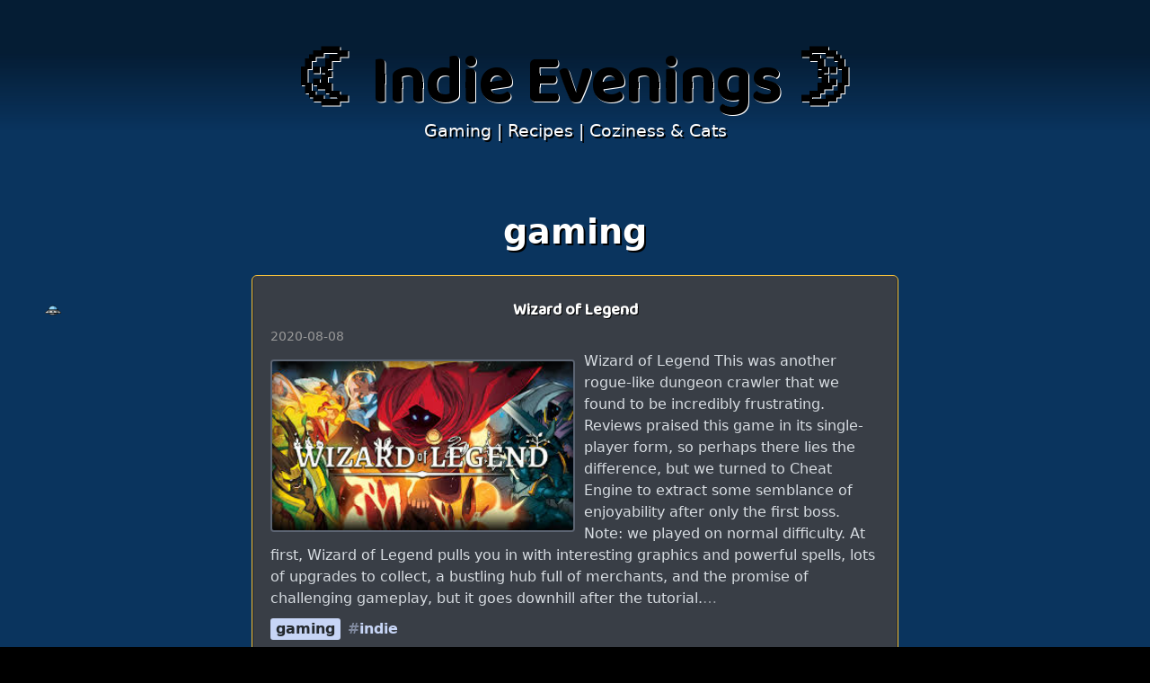

--- FILE ---
content_type: text/html
request_url: https://indieevenings.neocities.org/categories/gaming/
body_size: 4167
content:
<!DOCTYPE html>
<html lang="en"><meta charset="utf-8"><meta name="generator" content="Hugo 0.73.0-DEV" /><link rel="icon" href="data:image/svg+xml,<svg xmlns=%22http://www.w3.org/2000/svg%22 viewBox=%220 0 100 100%22><text y=%22.9em%22 font-size=%2290%22>🌝</text></svg>">
<link href="https://fonts.googleapis.com/css2?family=Baloo+2:wght@500&display=swap" rel="stylesheet"> 
<meta name="viewport" content="width=device-width,initial-scale=1,viewport-fit=cover">
<meta name="color-scheme" content="light dark">
<meta name="supported-color-schemes" content="light dark">

<meta property="og:title" content="🌜 Indie Evenings 🌛">
<meta property="og:description" content="Gaming | Recipes | Coziness & Cats">
<meta property="og:url" content="https://indieevenings.neocities.org"><title>gaming&nbsp;&ndash;&nbsp;🌜 Indie Evenings 🌛</title><link rel="stylesheet" href="/css/core.min.c1956bb6c250d74d06761ae823b789e7c624a43ea7ca2695d31c82240a7e9b10afff97ddbd1bfbbcfce64908851e384b.css" integrity="sha384-wZVrtsJQ100GdhroI7eJ58YkpD6nyiaV0xyCJAp&#43;mxCv/5fdvRv7vPzmSQiFHjhL"><link rel="alternate" type="application/rss+xml" href="/categories/gaming/index.xml" title="🌜 Indie Evenings 🌛" /><meta name="twitter:card" content="summary" />
<meta name="twitter:title" content="gaming" /><body><section id="header">
    <div class="header wrap"><span class="header center"><a class="site home" href="/"><div class="site name">🌜 Indie Evenings 🌛</div></a>
                </span>
        <span class="header right-side"><div class="nav wrap"><nav class="nav"><a class="nav item" href="/categories/">Categories</a></nav></div></span></div><section class="article header"><span>Gaming | Recipes | Coziness & Cats</span>
</section>
        <section class="article left floater"><div><img id="ufo" src="/svg/1F6F8.svg"/></div></section>
</section><section id="content"><section class="article header"><h1>gaming</h1></section><ul class="note list"><li class="item"><a class="note" href="/posts/wizard-of-legend/">
            <p class="note title">Wizard of Legend</p><p class="note date">2020-08-08</p><span class="note imgs"><img class="img" src="https://indieevenings.neocities.org/post/wizard_of_legend_main.jpg" alt /></span><p class="note content">Wizard of Legend
This was another rogue-like dungeon crawler that we found to be incredibly frustrating. Reviews praised this game in its single-player form, so perhaps there lies the difference, but we turned to Cheat Engine to extract some semblance of enjoyability after only the first boss. Note: we played on normal difficulty.
At first, Wizard of Legend pulls you in with interesting graphics and powerful spells, lots of upgrades to collect, a bustling hub full of merchants, and the promise of challenging gameplay, but it goes downhill after the tutorial.<span class="mldr">&mldr;</span></p></a><p class="note labels"><a class="category" href="/categories/gaming/">gaming</a><a class="tag" href="/tags/indie/">indie</a></p></li><li class="item"><a class="note" href="/posts/children-of-morta/">
            <p class="note title">Children of Morta</p><p class="note date">2020-08-08</p><span class="note imgs"><img class="img" src="https://indieevenings.neocities.org/post/children_of_morta_main.jpg" alt /></span><p class="note content">Ho boy, it&rsquo;s a good thing we don&rsquo;t have a comment section (yet?) because this is going to be an unpopular opinion: this. game. was. crap.
We wouldn&rsquo;t know anything about how the action-RPG Children of Morta played in single-player-mode, and from other reviews it appears to be quite good, but from our experience, this was a game best described as grindy, grindy, grindy, with the wholesome, family-centred storyline serving to hold our attention just enough that we played it through with the help of Cheat Engine.<span class="mldr">&mldr;</span></p></a><p class="note labels"><a class="category" href="/categories/gaming/">gaming</a><a class="tag" href="/tags/indie/">indie</a></p></li><li class="item"><a class="note" href="/posts/mortal-shell/">
            <p class="note title">Mortal Shell Demo</p><p class="note date">2020-08-06</p><span class="note imgs"><img class="img" src="https://indieevenings.neocities.org/post/mortal_shell_main.jpg" alt /></span><p class="note content">You character is a nameless wanderer that has the ability to inhabit the bodies (shells) of fallen adventurers. This gives the player the opportunity to play various classes in a playthrough and switch between the classes as deemed necessary.
The fighting mechanic is tight and rather souls like, but has enough new mechanics, such as how blocking is handled to make the fights progress in a different way. This makes the fights more than the standard: roll, dodge, hit and repeat.<span class="mldr">&mldr;</span></p></a><p class="note labels"><a class="category" href="/categories/gaming/">gaming</a><a class="tag" href="/tags/indie/">indie</a></p></li><li class="item"><a class="note" href="/posts/cuphead/">
            <p class="note title">CupHead</p><p class="note date">2020-07-01</p><span class="note imgs"><img class="img" src="https://indieevenings.neocities.org/post/cuphead_main.jpg" alt /></span><p class="note content">We tried Cuphead a couple of different times, and while we ultimately decided it wasn&rsquo;t for us, there are many enjoyable elements to this 1930s-style bullet-hell adventure game. To be frank, it is extremely challenging, especially in two-player mode where the bosses have extra health. We found it to be frustrating because there&rsquo;s no strategy to these fights—no deviation in the enemy&rsquo;s attack from attempt to attempt, no items to pick up to modify gameplay, no ability to regain lost lives.<span class="mldr">&mldr;</span></p></a><p class="note labels"><a class="category" href="/categories/gaming/">gaming</a><a class="tag" href="/tags/indie/">indie</a></p></li><li class="item"><a class="note" href="/posts/hue/">
            <p class="note title">Hue</p><p class="note date">2020-07-01</p><span class="note imgs"><img class="img" src="https://indieevenings.neocities.org/post/hue_main.jpg" alt /></span><p class="note content">Hue is a single-player puzzle/platformer game, free on the Epic Games Store this weekend, where a child named Hue explores a colourless world in search of his mother, a scientist who researches colour. The main mechanic grants the player the ability to change the background colour of a level from grey to one of eight unlockable colours, allowing Hue to jump through and have other interactions with objects of the same or different colour (colourblind mode available, which we played with on, for the sake of clarity).<span class="mldr">&mldr;</span></p></a><p class="note labels"><a class="category" href="/categories/gaming/">gaming</a><a class="tag" href="/tags/indie/">indie</a></p></li><li class="item"><a class="note" href="/posts/8bitdo-sn30pro-plus/">
            <p class="note title">Hardware: 8bitdo sn30pro plus</p><p class="note date">2020-07-01</p><span class="note imgs"><img class="img" src="https://indieevenings.neocities.org/post/sn30proplus_main.jpg" alt /></span><p class="note content">I&rsquo;d like to take a moment and review a controller I&rsquo;ve been using for Dead Cells and various other PC games. It&rsquo;s the 8bitdo SN30Pro plus. It&rsquo;s a rechargeable bluetooth wireless controller that has very classic stylings (mine is red, but there&rsquo;s also a purple button variation). There&rsquo;s software to customize the button layouts, analog joystick triggering and trigger throw distance. The bottom triggers are analog and the d-pad is very tight.<span class="mldr">&mldr;</span></p></a><p class="note labels"><a class="category" href="/categories/gaming/">gaming</a><a class="tag" href="/tags/hardware/">hardware</a></p></li><li class="item"><a class="note" href="/posts/one-shot/">
            <p class="note title">OneShot</p><p class="note date">2020-06-21</p><span class="note imgs"><img class="img" src="https://indieevenings.neocities.org/post/oneshot_main.jpg" alt /></span><p class="note content">Well wasn&rsquo;t this little game a treat? We received OneShot by Future Cat as part of the Bundle for Racial Justice and Equality on itch.io, and though it is a single-player adventure puzzle game, we still had a blast solving it&rsquo;s puzzles and figuring out its secrets together. You play by guiding a little cat-person named Niko through a solemn, atmospheric world in need of a new sun, and along the way, you learn about Niko, a mysterious entity who wants to hinder your progress, a mysterious entity who wants to help your progress, and a whole slew of characters trying to survive in a bleak world.<span class="mldr">&mldr;</span></p></a><p class="note labels"><a class="category" href="/categories/gaming/">gaming</a><a class="tag" href="/tags/indie/">indie</a></p></li><li class="item"><a class="note" href="/posts/hollow-knight/">
            <p class="note title">Hollow Knight</p><p class="note date">2020-05-12</p><span class="note imgs"><img class="img" src="https://indieevenings.neocities.org/post/hollowknight_main.jpg" alt /></span><p class="note content">Hollow Knight is a Platformer about a fallen kingdom of bugs. It&rsquo;s a platformer in nature, but has some strategic elements due to the fact that there&rsquo;s emblems you can acquire that work like power-ups and they can be used in different combinations.
The world has quite a bit of atmosphere and the music deepens this experience greatly. It&rsquo;s not necessarily a dark game, but rather a little melancholy in parts.<span class="mldr">&mldr;</span></p></a><p class="note labels"><a class="category" href="/categories/gaming/">gaming</a><a class="tag" href="/tags/indie/">indie</a></p></li><li class="item"><a class="note" href="/posts/lovers-in-a-dangerous-spacetime/">
            <p class="note title">Lovers in a Dangerous Space Time</p><p class="note date">2020-05-12</p><span class="note imgs"><img class="img" src="https://indieevenings.neocities.org/post/lovers_main.jpg" alt /></span><p class="note content">This game is great fun as it provides an opportunity for cooperation as oppose to competition with it&rsquo;s co-op modes. I&rsquo;m basing it off of a 2 player playthrough, but it now supports up to 4 players.
The overall premise of the game is to pilot a spaceship to save little trapped critters from mechanical monsters. Everything is whismical in nature and the game rewards helping others.
There&rsquo;s some level of strategy in having to man shields, guns and the motor of the ship with just two people.<span class="mldr">&mldr;</span></p></a><p class="note labels"><a class="category" href="/categories/gaming/">gaming</a><a class="tag" href="/tags/indie/">indie</a><a class="tag" href="/tags/co-op/">co-op</a><a class="tag" href="/tags/togetherness/">togetherness</a></p></li><li class="item"><a class="note" href="/posts/boi-rebirth/">
            <p class="note title">Binding of Isaac Rebirth with AntiBirth Mod</p><span class="note imgs"><img class="img" src="https://indieevenings.neocities.org/post/antibirth_main.gif" alt /></span><p class="note content">The Binding of Isaac is not recommended for kids even though it&rsquo;s cartoony in nature. That being said it&rsquo;s an interesting dark adventure in treasure hunting and slaying grotesque monsters. In it&rsquo;s default form it&rsquo;s not extremely fun as a co-op game. However, if you install the antibirth mod it becomes quite an awesome 2 player experience. I didn&rsquo;t think it was going to be something that we would play co-op together, but the randomness of the power ups and the fact that it&rsquo;s still rather cartoony in nature had us picking up the controller and doing runs even before we found the 2 player mod: http://www.<span class="mldr">&mldr;</span></p></a><p class="note labels"><a class="category" href="/categories/gaming/">gaming</a><a class="tag" href="/tags/indie/">indie</a></p></li></ul><div class="pagination">
    <ul><li><a class="active" href="/categories/gaming/">1</a></li><li><a class="" href="/categories/gaming/page/2/">2</a></li></ul>
</div></section><section id="footer">
   <div>
       <img id="footer-image" src="https://indieevenings.neocities.org/img/forest-treeline.gif" alt />
<img class="easter-eggs-left" id="hole" style="width: 100px;" src="/svg/1F573.svg" alt="hole" />
<img class="easter-eggs-left" id="fox" style="margin-left: 76px; width: 80px;" src="/svg/1F98A.svg" alt="fox" />
</div><div class="footer-wrap">
    <p class="copyright">© 2020 🌜 Indie Evenings 🌛</p>
    <p class="powerby"><span>Powered by </span><a href="https://gohugo.io" 
        target="_blank">Hugo</a><span> and the </span><a href="https://themes.gohugo.io/hugo-notepadium/" 
        target="_blank">Notepadium</a></p>
</div></section></body>

</html>

--- FILE ---
content_type: text/css
request_url: https://indieevenings.neocities.org/css/core.min.c1956bb6c250d74d06761ae823b789e7c624a43ea7ca2695d31c82240a7e9b10afff97ddbd1bfbbcfce64908851e384b.css
body_size: 4108
content:
*,*::before,*::after{box-sizing:inherit;-webkit-box-sizing:inherit;-moz-box-sizing:inherit}html{box-sizing:border-box;-webkit-box-sizing:border-box;-moz-box-sizing:border-box;font-weight:400;font-size:17px;line-height:1.2}body{margin:0;-webkit-overflow-scrolling:touch;text-size-adjust:100%;-webkit-text-size-adjust:100%;-moz-text-size-adjust:100%;-ms-text-size-adjust:100%}p{margin:0;margin-block-start:0;margin-block-end:0;margin-inline-start:0;margin-inline-end:0}hr{margin:0;margin-block-start:0;margin-block-end:0;margin-inline-start:0;margin-inline-end:0;-webkit-margin-before:0;-webkit-margin-after:0;-webkit-margin-start:0;-webkit-margin-end:0;border-top-style:inset;border-top-width:1px;border-right:none;border-bottom:none;border-left:none}ol,ul{margin:0;padding:0;margin-block-start:0;margin-block-end:0;margin-inline-start:0;margin-inline-end:0;padding-inline-start:0;-webkit-margin-before:0;-webkit-margin-after:0;-webkit-margin-start:0;-webkit-margin-end:0;-webkit-padding-start:0}dl{margin:0;margin-block-start:0;margin-block-end:0;margin-inline-start:0;margin-inline-end:0;-webkit-margin-before:0;-webkit-margin-after:0;-webkit-margin-start:0;-webkit-margin-end:0}dd{margin-left:0;margin-inline-start:0;-webkit-margin-start:0}table{line-height:inherit;font-weight:400;font-size:inherit}th{font-weight:600}tt,code,kbd,samp,pre{font-family:monospace}pre{margin:0;white-space:pre;word-break:normal;word-wrap:normal}blockquote{margin:0;margin-block-start:0;margin-block-end:0;margin-inline-start:0;margin-inline-end:0}h1,h2,h3,h4,h5,h6{margin:0;margin-block-start:0;margin-block-end:0;margin-inline-start:0;margin-inline-end:0;font-weight:600}strong,b{font-weight:600}mark{color:currentColor;background-color:#ff0}svg,img{max-width:100%;border:none}:root{color-scheme:light dark;supported-color-schemes:light dark}html{font-family:system-ui,-apple-system,BlinkMacSystemFont,microsoft yahei,segoe ui,Ubuntu,Roboto,Oxygen,Cantarell,fira sans,droid sans,helvetica neue,Helvetica,Arial,Verdana,lucida grande,sans-serif,apple color emoji,segoe ui emoji;font-size:16px;font-weight:400;line-height:1.5}body{display:block;color:#24292e;background-color:#f3f6f9;word-break:normal;word-wrap:break-word;hyphens:auto;-webkit-hyphens:auto;-ms-hyphens:auto;-moz-hyphens:auto;padding-top:constant(safe-area-inset-top);padding-right:constant(safe-area-inset-right);padding-bottom:constant(safe-area-inset-bottom);padding-left:constant(safe-area-inset-left);padding-top:env(safe-area-inset-top);padding-right:env(safe-area-inset-right);padding-bottom:env(safe-area-inset-bottom);padding-left:env(safe-area-inset-left)}h1,h2,h3,h4,h5,h6{font-weight:600;line-height:1.25}h1{font-size:2em}h2{font-size:1.5em}h3{font-size:1.25em}h4{font-size:1em}h5{font-size:.875em}h6{font-size:.85em}blockquote,q{quotes:none;margin:0}::selection{color:#fff;background-color:#e33e33}mark{background-color:rgba(12,242,143,.2)}mark{padding-left:.15em;padding-right:.15em;border-radius:3px}code,tt,kbd,samp{font-family:Menlo,Consolas,liberation mono,monospace;font-weight:400;font-size:85%}pre{display:block;text-align:left;font-size:85%;line-height:1.45;margin:0;padding:16px;border-radius:3px;background-color:#f6f8fa;-o-tab-size:4;-moz-tab-size:4;tab-size:4;overflow:auto}code,kbd,tt,samp{color:#b00;padding:.2em .4em;margin:0;font-size:85%;background-color:#f9f6f6;border-radius:3px}pre code,pre kbd,pre tt,pre samp{display:inline;font-size:inherit;color:inherit;padding:0;border-radius:0;background-color:transparent}table{border-spacing:0;border-collapse:collapse}td,th{padding:0}table thead{color:#1d2b4c}table tr:nth-child(even){background-color:#f3f6fa}a{color:#06c;text-decoration:none;-webkit-tap-highlight-color:transparent;-webkit-text-decoration-skip:objects;-moz-text-decoration-skip:objects;text-decoration-skip:objects}a:hover{text-decoration:underline}del{opacity:.5}abbr,acronym{cursor:help}strong,b{color:rgba(29,43,76,.85)}.image-container,.image-container .link,.image-container .caption{display:block}.image-container{text-align:center}.image-container .title{display:inline-block;opacity:.6;font-size:.875em;text-align:initial;min-height:22px;padding:10px 5px}#header{padding-top:20px;padding-bottom:20px;min-height:64px;margin-bottom:30px;background-color:#fff}#content{display:block;margin:0 auto;max-width:720px}#footer{font-size:.75em;margin-top:48px;margin-bottom:30px}.header.wrap{overflow:hidden}.header.wrap,.nav.wrap{margin-top:-5px}.header.wrap>*,.nav.wrap>*{margin-top:5px}.header.left-side,.header.right-side{display:inline-block;text-align:initial}.header.left-side{float:left}.header.right-side{float:right}.site.home:hover{opacity:.5;text-decoration:none}.site.logo{height:42px;border-radius:3px;vertical-align:middle;margin-right:8px}.site.name{color:rgba(29,43,76,.85)}.site.slogan{font-size:.875em;text-align:center}.site.slogan .title{display:inline-block;text-align:initial;min-height:22px}.nav.item{display:inline-block;padding:4px 6px}.footer-wrap{display:block;text-align:center}.date{font-size:.875em}.langs{display:inline-block;list-style:none;font-size:.875em}.lang{margin-left:10px}.note.list{margin:0;padding:0;list-style:none}.note.list .item{width:100%;margin-top:16px;padding:20px;background-color:#fff;border-radius:6px;box-shadow:inset -1px 0 0 0 rgba(224,227,231,.6),inset 0 -1px 0 0 #e0e4e7,inset 1px 0 0 0 rgba(224,227,231,.6)}.note.list .item:hover{box-shadow:0 2px 6px 0 #e0e4e7,inset -1px 0 0 0 rgba(224,227,231,.3),inset 0 -1px 0 0 #e0e4e7,inset 1px 0 0 0 rgba(224,227,231,.2)}.nav.item:hover{opacity:.5;text-decoration:none}.tag:hover,.category:hover{opacity:.5;text-decoration:none}.title{color:rgba(29,43,76,.85)}.note{display:block;text-decoration:none}.note:hover{text-decoration:none}.note.title,.site.name{font-size:1.125em;font-weight:600}.mldr{opacity:.6}.note.title,.note.date,.note.content,.note.imgs,.note.labels{margin:5px 0}.note.content{color:#24292e}.note.imgs{display:block;border:0 solid transparent}.cover{width:100%}.article.header{text-align:center;margin-top:4px;margin-bottom:24px}.article.date{margin-top:24px}.tag,.category{display:inline-block;font-weight:600;margin:5px 8px 5px 0}.tag::before{content:"\23";opacity:.5}.tag{color:rgba(29,43,76,.85)}.category{padding:0 6px;border-radius:3px;color:#fff;background-color:rgba(29,43,76,.85)}.article.labels,.article.license,.article.author,.article.navigation,.article.discussion,.article.share{margin-top:32px}.article.discussion{border-top:1px dashed #e6e6e6;border-bottom:1px dashed #e6e6e6}.article.navigation p{margin:0}.article.navigation p+p{margin-top:5px}.article.navigation .link{font-weight:600}.article.navigation .li{display:inline-block;margin-right:5px}.article.license{background-color:#f9f9f9;border-radius:3px;margin:30px 0;padding:15px 20px;border:2px dashed #ddd}.article.author{text-align:center}.article.author>*{margin-top:16px}.article.author .avatar{display:block;max-width:130px;margin:auto;border-radius:3px}.article.author .name{font-size:1.25em}.article.author .bio{color:#999}.article.author .details .item{display:inline-block;margin-left:10px;margin-right:10px}.article.author .details .item:hover{text-decoration:none;opacity:.5}.slogan,.date,.license{color:#999}.pagination{display:block;text-align:center;margin:30px 0}.pagination ul{display:inline-block;list-style:none;font-weight:600;padding:0;margin:0}.pagination ul li{display:inline}.pagination ul li a{color:#06c;float:left;padding:8px 16px;text-decoration:none}.pagination ul li a.active{background-color:#06c;color:#fff}.pagination ul li a:hover:not(.active){background-color:rgba(0,102,204,.5)}.article-container{padding:20px;border-radius:6px;box-shadow:0 12px 16px 0 rgba(29,43,76,.12)}.article-container{background-color:#fff}.article.markdown-body{display:block;margin-top:20px;margin-bottom:20px;background-image:linear-gradient(90deg,rgba(50,0,0,0.05) 3%,rgba(0,0,0,0) 3%),linear-gradient(360deg,rgba(50,0,0,0.05) 3%,rgba(0,0,0,0) 3%);background-size:20px 20px;background-position:50%}.article.markdown-body h1,.article.markdown-body h2,.article.markdown-body h3,.article.markdown-body h4,.article.markdown-body h5,.article.markdown-body h6{color:#1d2b4c;margin-top:24px;margin-bottom:20px}.article.markdown-body h1,.article.markdown-body h2{padding-bottom:.3em;border-bottom:1px solid #e6e6e6}.article.markdown-body img{border-radius:3px;-ms-transform:scale(1);-ms-transition:transform .25s ease-in-out 0s;-moz-transform:scale(1);-moz-transition:transform .25s ease-in-out 0s;-webkit-transform:scale(1);-webkit-transition:transform .25s ease-in-out 0s;transform:scale(1);transition:transform .25s ease-in-out 0s}.article.markdown-body img:hover{-ms-transform:scale(1.04);-ms-transition:transform .25s ease-in-out 0s;-moz-transform:scale(1.04);-moz-transition:transform .25s ease-in-out 0s;-webkit-transform:scale(1.04);-webkit-transition:transform .25s ease-in-out 0s;transform:scale(1.04);transition:transform .25s ease-in-out 0s}.article.markdown-body blockquote,.article.markdown-body q{opacity:.85}.article.markdown-body blockquote{padding:.95em;border-radius:6px;border-left:6px solid #fee450;background-color:#fbf8e8}.article.markdown-body q::before,.article.markdown-body q::after{opacity:.6}.article.markdown-body q::before{content:"\275D"}.article.markdown-body q::after{content:"\275E"}.article.markdown-body ol,.article.markdown-body ul{margin-bottom:20px;margin-block-end:20px;-webkit-margin-after:20px;padding-inline-start:40px;-webkit-padding-start:40px;padding-left:40px}.article.markdown-body hr{opacity:.4;border-top-style:dashed;border-top-color:inherit}.article.markdown-body table{display:block;width:100%;overflow:auto}.article.markdown-body table tr{border:0}.article.markdown-body table th{font-weight:600}.article.markdown-body table td,.article.markdown-body table th{min-width:86px;padding:6px 13px;border:1px solid #e6e6e6}.article.markdown-body table th:empty{padding:0;border:0}.article.markdown-body .plstable th{max-width:25%}.article.markdown-body li+li{margin-top:20px}.article.markdown-body>*,.article.markdown-body li>*,.article.markdown-body blockquote>*,.article.markdown-body .footnotes>*{margin-top:0;margin-bottom:20px}.article.markdown-body>:first-child,.article.markdown-body li>:first-child,.article.markdown-body blockquote>:first-child{margin-top:0}.article.markdown-body>:last-child,.article.markdown-body li>:last-child,.article.markdown-body blockquote>:last-child{margin-bottom:0}#header,#foooter{padding-left:15px;padding-right:15px}@media(max-width:720px){.note.list .item,.article-container{border-radius:0;box-shadow:none}.article.bottom{padding-left:8px;padding-right:8px}}.article.markdown-body .katex-display{display:inline-block}.article.markdown-body .katex,.article.markdown-body .MathJax{margin:0;padding:0}.article.markdown-body .katex-display,.article.markdown-body .MathJax_Display{margin:0;padding:.2em .4em}.article.markdown-body .MathJax{outline:none}.article.markdown-body .lntable{border-radius:3px;border:1px solid #e6e6e6}.article.markdown-body .lntable .lntd .lnt{display:block;margin:0;padding:0}.article.markdown-body .lntable .lntd{min-width:0;padding:0 5px;border:0}.article.markdown-body .lntable .lntd pre{overflow:visible;width:100%;margin-left:-15px;margin-right:-15px;border:0}.article.markdown-body .lntable tr>:first-child{border-right:1px dashed #e6e6e6}body{color:#d8dde2;background-color:#222831}table thead{color:#c7d5f6}table tr:nth-child(even){background-color:rgba(51,54,58,.35)}::selection{background-color:#e66e66}mark{background-color:#515b70}pre{background-color:#393b3d}.title,.site.name{color:#c7d5f6}.note.content{color:#d8dde2}.article.markdown-body{background-image:linear-gradient(90deg,rgba(250,200,200,.05) 3%,rgba(0,0,0,0) 3%),linear-gradient(360deg,rgba(250,200,200,.05) 3%,rgba(0,0,0,0) 3%)}code,kbd,tt,samp{color:#ff8282;background-color:#3c3939}a{color:#2997ff}.pagination ul li a{color:#2997ff}.pagination ul li a.active{background-color:#2997ff}.pagination ul li a:hover:not(.active){background-color:rgba(41,151,255,.5)}.tag{color:#c7d5f6}.category{color:#24292e;background-color:#c7d5f6}strong,b,.article.markdown-body h1,.article.markdown-body h2,.article.markdown-body h3,.article.markdown-body h4,.article.markdown-body h5,.article.markdown-body h6{color:#c7d5f6}#header{background-color:#393e46}.note.list .item{background-color:#393e46;box-shadow:inset -1px 0 0 0 rgba(14,17,21,.6),inset 0 -1px 0 0 #0e1215,inset 1px 0 0 0 rgba(14,17,21,.6)}.note.list .item:hover{box-shadow:0 2px 6px 0 #0e1215,inset -1px 0 0 0 rgba(14,17,21,.3),inset 0 -1px 0 0 #0e1215,inset 1px 0 0 0 rgba(14,17,21,.2)}.article-container{background-color:#393e46;box-shadow:0 12px 16px 0 rgba(0,0,0,.2)}@media(max-width:500px){.note.list .item,.article-container{box-shadow:none}}.note.imgs .img,.article.markdown-body table td,.article.markdown-body table th,.article.markdown-body .lntable{border-color:rgba(199,213,246,.25)}.article.markdown-body h1,.article.markdown-body h2{border-bottom-color:rgba(199,213,246,.25)}.article.markdown-body blockquote{border-left-color:#c9ced6;background-color:#292e36}.article.license{background-color:#323842;border-color:rgba(199,213,246,.25)}.article.discussion{border-top-color:rgba(199,213,246,.25);border-bottom-color:rgba(199,213,246,.25)}.article.markdown-body .lntable tr>:first-child{border-right-color:rgba(199,213,246,.25)}pre,.chroma{color:#f8f8f2;background-color:#282a36}.chroma .lntd{vertical-align:top;padding:0;margin:0;border:0}.chroma .lntable{border-spacing:0;padding:0;margin:0;border:0;width:auto;overflow:auto;display:block}.chroma .hl{display:block;width:100%;background-color:#ffc}.chroma .lnt{margin-right:.4em;padding:0 .4em;color:#7f7f7f}.chroma .ln{margin-right:.4em;padding:0 .4em;color:#7f7f7f}.chroma .k{color:#ff79c6}.chroma .kc{color:#ff79c6}.chroma .kd{color:#8be9fd;font-style:italic}.chroma .kn{color:#ff79c6}.chroma .kp{color:#ff79c6}.chroma .kr{color:#ff79c6}.chroma .kt{color:#8be9fd}.chroma .na{color:#50fa7b}.chroma .nb{color:#8be9fd;font-style:italic}.chroma .nc{color:#50fa7b}.chroma .nf{color:#50fa7b}.chroma .nl{color:#8be9fd;font-style:italic}.chroma .nt{color:#ff79c6}.chroma .nv{color:#8be9fd;font-style:italic}.chroma .vc{color:#8be9fd;font-style:italic}.chroma .vg{color:#8be9fd;font-style:italic}.chroma .vi{color:#8be9fd;font-style:italic}.chroma .s{color:#f1fa8c}.chroma .sa{color:#f1fa8c}.chroma .sb{color:#f1fa8c}.chroma .sc{color:#f1fa8c}.chroma .dl{color:#f1fa8c}.chroma .sd{color:#f1fa8c}.chroma .s2{color:#f1fa8c}.chroma .se{color:#f1fa8c}.chroma .sh{color:#f1fa8c}.chroma .si{color:#f1fa8c}.chroma .sx{color:#f1fa8c}.chroma .sr{color:#f1fa8c}.chroma .s1{color:#f1fa8c}.chroma .ss{color:#f1fa8c}.chroma .m{color:#bd93f9}.chroma .mb{color:#bd93f9}.chroma .mf{color:#bd93f9}.chroma .mh{color:#bd93f9}.chroma .mi{color:#bd93f9}.chroma .il{color:#bd93f9}.chroma .mo{color:#bd93f9}.chroma .o{color:#ff79c6}.chroma .ow{color:#ff79c6}.chroma .c{color:#6272a4}.chroma .ch{color:#6272a4}.chroma .cm{color:#6272a4}.chroma .c1{color:#6272a4}.chroma .cs{color:#6272a4}.chroma .cp{color:#ff79c6}.chroma .cpf{color:#ff79c6}.chroma .gd{color:#8b080b}.chroma .ge{text-decoration:underline}.chroma .gh{font-weight:700}.chroma .gi{font-weight:700}.chroma .go{color:#44475a}.chroma .gu{font-weight:700}.chroma .gl{text-decoration:underline}@font-face{font-family:iconfont;src:url(/assets/font/iconfont.ttf?t=1588390362269)format('truetype')}.iconfont{font-family:iconfont!important;-webkit-font-smoothing:antialiased;-moz-osx-font-smoothing:grayscale}.icon-pagenext:before{content:"\e66b"}.icon-pagepreview:before{content:"\e66c"}.icon-twitter:before{content:"\e655"}.icon-github:before{content:"\e732"}.icon-email:before{content:"\e651"}.icon-article:before{content:"\e67d"}.icon-docker:before{content:"\e521"}body,#header{background-color:#0a345e}.title,.site.name{font-family:'baloo 2';text-align:center}.title{font-size:large;text-shadow:1.4px 1px #000;color:#fff}.site.name{font-size:4.5em;text-shadow:1.4px 1px #fff;color:#000;margin-bottom:-16px}.article.markdown-body{background-image:none;color:#fff}.note.imgs img{object-fit:cover;border-radius:4px;border:2px solid #d8dde2;display:block;width:50%;margin:0 auto;margin-top:10px;margin-bottom:10px;float:left;margin-right:10px}@media(max-width:500px){.site.name{font-size:2em}#header{margin-bottom:-30px}#ufo{display:none}.easter-eggs-left{float:left;margin-top:-60px!important;margin-left:64px}#fox{margin-left:72px!important;margin-top:-55px!important;width:32px!important}#hole{width:48px!important}}.article.header{margin-top:24px;color:#fff;text-shadow:2px 2px #000;font-size:1.2em}.article.left.floater{width:10%;margin-top:120px;margin-left:8px;font-size:xxx-large;color:#fff;float:left;position:fixed}.article.navigation .link{color:#c5ab31}.article.author .avatar{background-color:#d3d3d3;border:2px solid #000;border-radius:30px;width:64px}.article-container{margin-top:20px;border:1px solid #ffc83d}body{color:#0a345e}.copyright{color:#fff}.easter-eggs-left{float:left;margin-top:-160px;margin-left:64px;width:96px}.easter-eggs-right{float:right;margin-top:-128px;margin-right:32px}#footer-image{width:1920px;margin-bottom:-4px;position:relative;z-index:10}#footer{margin-bottom:4px;background-image:linear-gradient(180deg,rgba(10,52,94,1) 0.5%,rgba(38,113,140,1) 12%,rgba(164,133,6,1) 70%)}.footer-wrap{text-align:right;background-color:#000;font-size:smaller;padding-bottom:4px}html{background-color:#000}#header{background-image:linear-gradient(180deg,rgba(0,0,0,0.44) 29%,rgb(10,52,94) 71%)}.header.wrap,.nav.wrap{margin-bottom:-30px}.header.center{margin-left:35%}li.item{border:1px solid #ffc83d}.powerby{display:none}.site.name{color:#000}#ufo{width:24px;transition:all 3s;margin-left:24px}#ufo:hover{transform:scale(4);rotate:359deg}

--- FILE ---
content_type: image/svg+xml
request_url: https://indieevenings.neocities.org/svg/1F6F8.svg
body_size: 1935
content:
<svg id="emoji" viewBox="0 0 72 72" xmlns="http://www.w3.org/2000/svg">
  <g id="color">
    <path fill="#d0cfce" stroke="none" d="M60.81,45.25c-0.06,0.01-0.12,0.02-0.18,0.03c-0.07,0-0.14,0.01-0.22,0.02c0.08-0.01,0.16-0.02,0.24-0.03 C60.71,45.27,60.76,45.26,60.81,45.25z"/>
    <path fill="#d0cfce" stroke="none" d="M60.65,45.27c-0.01,0-0.01,0-0.02,0.01c-0.07,0-0.14,0.01-0.22,0.02C60.49,45.29,60.57,45.28,60.65,45.27z"/>
    <path fill="#d0cfce" stroke="none" d="M60.81,45.25c-0.06,0.01-0.12,0.02-0.18,0.03c-0.07,0-0.14,0.01-0.22,0.02c0.08-0.01,0.16-0.02,0.24-0.03 C60.71,45.27,60.76,45.26,60.81,45.25z"/>
    <path fill="#d0cfce" stroke="none" d="M61.66,46.07c-0.3,0.3-4.65,0.55-10.69,0.73c-1.62,0.04-3.36,0.08-5.17,0.12c-1.18,0.02-2.4,0.04-3.64,0.05 c-0.42,0-0.83,0.01-1.25,0.01c-0.12,0.01-0.23,0.01-0.35,0.01C39.91,47,39.26,47,38.6,47.01c-1.01,0.01-2.02,0.02-3.04,0.02 c-3.04,0.02-6.08,0.01-8.92-0.02c-1.15-0.01-2.27-0.03-3.34-0.04c-0.16-0.01-0.31-0.01-0.47-0.01c-0.51-0.01-1.01-0.02-1.5-0.03 c-5.98-0.15-10.32-0.42-10.76-0.86c-0.71-0.72-0.77-1.43-0.61-1.98c0.17-0.65,0.61-1.09,0.61-1.09l10.22-7.15h30.65L61.66,43 c0,0,0.29,0.59,0.4,1.28C62.17,44.88,62.14,45.59,61.66,46.07z"/>
    <polygon fill="#9b9b9a" stroke="none" points="40.7961,36.5366 48.75,46.5833 61.2917,45.98 62.1128,44.9583 61.2561,42.7175 51.4,35.85 40.56,36"/>
    <path fill="#d0cfce" stroke="none" d="M40.97,45.97c-0.21,0-0.42,0.01-0.63,0.01h-0.46c0.21-0.01,0.42-0.01,0.63-0.01H40.97z"/>
    <path fill="#d0cfce" stroke="none" d="M46.22,45.89c-0.11,0-0.22,0-0.32,0.01c-0.2,0-0.4,0-0.6,0.01h-0.17c0.1-0.01,0.2-0.01,0.3-0.01 c0.2,0,0.4-0.01,0.6-0.01H46.22z"/>
    <path fill="#d0cfce" stroke="none" d="M51.36,45.76c0,0.01,0,0.01,0,0.01c-0.23,0-0.46,0.01-0.7,0.02C50.9,45.78,51.13,45.77,51.36,45.76z"/>
    <path fill="#9b9b9a" stroke="none" d="M50.97,46.8c-1.63,3.04-7.43,5.3-14.38,5.39c0.1-0.08,0.19-0.18,0.28-0.27c1.29-1.29,2.42-2.63,3.38-3.96 c0.23-0.33,0.45-0.65,0.66-0.98c1.67-0.01,3.31-0.03,4.89-0.06C47.61,46.88,49.35,46.84,50.97,46.8z"/>
    <path fill="#d0cfce" stroke="none" d="M40.91,46.98c-0.21,0.33-0.43,0.65-0.66,0.98c-0.96,1.33-2.09,2.67-3.38,3.96 c-0.09,0.09-0.18,0.19-0.28,0.27c-0.15,0.01-0.31,0.01-0.47,0.01c-0.87,0-1.73-0.03-2.56-0.1c-0.88-0.07-1.73-0.17-2.55-0.31 c-4.63-0.76-8.24-2.53-9.61-4.75c-0.03-0.04-0.05-0.07-0.07-0.11c1.96,0.04,4.1,0.07,6.34,0.09c0.13,0,0.25-0.01,0.38,0 c4.02,0.03,8.35,0.02,12.51-0.03C40.68,46.99,40.79,46.99,40.91,46.98z"/>
    <path fill="#d0cfce" stroke="none" d="M40.97,45.97c-0.21,0-0.42,0.01-0.63,0.01h-0.46c0.21-0.01,0.42-0.01,0.63-0.01H40.97z"/>
    <path fill="#d0cfce" stroke="none" d="M46.22,45.89c-0.11,0-0.22,0-0.32,0.01c-0.2,0-0.4,0-0.6,0.01h-0.17c0.1-0.01,0.2-0.01,0.3-0.01 c0.2,0,0.4-0.01,0.6-0.01H46.22z"/>
    <path fill="#9b9b9a" stroke="none" d="M40.97,45.97c-0.21,0-0.42,0.01-0.63,0.01c0.06,0,0.12,0,0.17-0.01H40.97z"/>
    <path fill="#9b9b9a" stroke="none" d="M45.9,45.9c-0.2,0-0.4,0-0.6,0.01c0.04,0,0.09,0,0.13-0.01H45.9z"/>
    <path fill="#9b9b9a" stroke="none" d="M46.22,45.89c-0.11,0-0.22,0-0.32,0.01c0.05,0,0.09-0.01,0.13-0.01H46.22z"/>
    <path fill="#9b9b9a" stroke="none" d="M51.94,45.75c-0.11,0-0.22,0-0.33,0.01c0.03,0,0.05,0,0.08-0.01H51.94z"/>
    <path fill="#9b9b9a" stroke="none" d="M53.46,45.7c-0.11,0-0.22,0-0.33,0.01c0.04,0,0.07,0,0.1-0.01H53.46z"/>
    <path fill="#9b9b9a" stroke="none" d="M55.39,45.62c-0.13,0.01-0.26,0.01-0.39,0.02c0.03,0,0.06,0,0.08-0.01C55.19,45.63,55.29,45.63,55.39,45.62 z"/>
    <path fill="#9b9b9a" stroke="none" d="M60.81,45.25c-0.06,0.01-0.12,0.02-0.18,0.03c-0.07,0-0.14,0.01-0.22,0.02c0.08-0.01,0.16-0.02,0.24-0.03 C60.71,45.27,60.76,45.26,60.81,45.25z"/>
    <path fill="#d0cfce" stroke="none" d="M15.65,45.7h-0.08c-0.11-0.01-0.22-0.02-0.32-0.02c0.09,0,0.18,0.01,0.27,0.01 C15.57,45.69,15.61,45.7,15.65,45.7z"/>
    <path fill="#d0cfce" stroke="none" d="M16.25,45.73c-0.21-0.01-0.41-0.02-0.6-0.03c0.18,0.01,0.35,0.02,0.53,0.02 C16.2,45.73,16.23,45.73,16.25,45.73z"/>
    <path fill="#d0cfce" stroke="none" d="M20.9,45.9c-0.07-0.01-0.13-0.01-0.19-0.01h0.18L20.9,45.9z"/>
    <path fill="#d0cfce" stroke="none" d="M40.97,45.97c-0.21,0-0.42,0.01-0.63,0.01h-0.46c0.21-0.01,0.42-0.01,0.63-0.01H40.97z"/>
    <path fill="#d0cfce" stroke="none" d="M46.22,45.89c-0.11,0-0.22,0-0.32,0.01c-0.2,0-0.4,0-0.6,0.01h-0.17c0.1-0.01,0.2-0.01,0.3-0.01 c0.2,0,0.4-0.01,0.6-0.01H46.22z"/>
    <path fill="#d0cfce" stroke="none" d="M51.41,45.76c-0.02,0.01-0.04,0.01-0.05,0.01c-0.23,0-0.46,0.01-0.7,0.02c0.24-0.01,0.47-0.02,0.7-0.03 H51.41z"/>
    <path fill="#d0cfce" stroke="none" d="M60.65,45.27c-0.01,0-0.01,0-0.02,0.01c-0.07,0-0.14,0.01-0.22,0.02C60.49,45.29,60.57,45.28,60.65,45.27z"/>
    <path fill="#9b9b9a" stroke="none" d="M52.04,45.74c-0.03,0-0.07,0-0.1,0.01c-0.11,0-0.22,0-0.33,0.01c0.03,0,0.05,0,0.08-0.01 C51.81,45.75,51.93,45.75,52.04,45.74z"/>
    <path fill="#9b9b9a" stroke="none" d="M53.54,45.69c-0.02,0-0.05,0-0.08,0.01c-0.11,0-0.22,0-0.33,0.01c0.04,0,0.07,0,0.1-0.01 C53.34,45.7,53.44,45.7,53.54,45.69z"/>
    <path fill="#9b9b9a" stroke="none" d="M55.39,45.62c-0.13,0.01-0.26,0.01-0.39,0.02c0.03,0,0.06,0,0.08-0.01C55.19,45.63,55.29,45.63,55.39,45.62 z"/>
    <path fill="#9b9b9a" stroke="none" d="M60.81,45.25c-0.06,0.01-0.12,0.02-0.18,0.03c-0.07,0-0.14,0.01-0.22,0.02c0.08-0.01,0.16-0.02,0.24-0.03 C60.71,45.27,60.76,45.26,60.81,45.25z"/>
    <path fill="#d0cfce" stroke="none" d="M11.03,45.24c-0.02,0-0.04-0.01-0.06-0.01c-0.03-0.01-0.06-0.02-0.09-0.03c0.04,0.01,0.08,0.02,0.13,0.03 C11.02,45.23,11.02,45.24,11.03,45.24z"/>
    <path fill="#d0cfce" stroke="none" d="M15.65,45.7h-0.08c-0.02-0.01-0.03-0.01-0.05-0.01C15.57,45.69,15.61,45.7,15.65,45.7z"/>
    <path fill="#d0cfce" stroke="none" d="M11.03,45.24c-0.02,0-0.04-0.01-0.06-0.01c-0.03-0.01-0.06-0.02-0.09-0.03c0.04,0.01,0.08,0.02,0.13,0.03 C11.02,45.23,11.02,45.24,11.03,45.24z"/>
    <path fill="#d0cfce" stroke="none" d="M15.65,45.7h-0.08c-0.02-0.01-0.03-0.01-0.05-0.01C15.57,45.69,15.61,45.7,15.65,45.7z"/>
    <path fill="#61b2e4" stroke="none" d="M51.4,35.75v0.1H41.03c1.03-4.9-0.35-10.21-4.16-14.01c-0.09-0.1-0.19-0.19-0.29-0.28 C44.45,21.79,50.83,27.96,51.4,35.75z"/>
    <path fill="#92d3f5" stroke="none" d="M41.03,35.85h-20.2v-0.09c0.19-2.67,1.07-5.16,2.46-7.28c2.3-3.5,5.98-6,10.27-6.72 c0.83-0.14,1.69-0.21,2.56-0.21c0.15,0,0.31,0,0.46,0.01c0.1,0.09,0.2,0.18,0.29,0.28C40.68,25.64,42.06,30.95,41.03,35.85z"/>
    <path fill="#92d3f5" stroke="none" stroke-miterlimit="10" stroke-width="2" d="M52.04,41.4402c0,0.31-0.07,0.61-0.2,0.88 c-0.02,0.05-0.04,0.09-0.07,0.14c-0.35,0.61-1.02,1.03-1.77,1.03c-0.18,0-0.35-0.02-0.51-0.08c-0.53-0.13-0.99-0.48-1.25-0.95 c-0.19-0.3-0.29-0.65-0.29-1.02c0-0.55,0.22-1.06,0.6-1.42c0.24-0.27,0.57-0.46,0.94-0.55c0.16-0.05,0.33-0.07,0.51-0.07 C51.12,39.4002,52.04,40.3202,52.04,41.4402z"/>
    <path fill="#92d3f5" stroke="none" stroke-miterlimit="10" stroke-width="2" d="M38.195,41.4402c0,0.31-0.07,0.61-0.2,0.88 c-0.02,0.05-0.04,0.09-0.07,0.14c-0.35,0.61-1.02,1.03-1.77,1.03c-0.18,0-0.35-0.02-0.51-0.08c-0.53-0.13-0.99-0.48-1.25-0.95 c-0.19-0.3-0.29-0.65-0.29-1.02c0-0.55,0.22-1.06,0.6-1.42c0.24-0.27,0.57-0.46,0.94-0.55c0.16-0.05,0.33-0.07,0.51-0.07 C37.275,39.4002,38.195,40.3202,38.195,41.4402z"/>
    <path fill="#92d3f5" stroke="none" stroke-miterlimit="10" stroke-width="2" d="M24.445,41.4402c0,0.31-0.07,0.61-0.2,0.88 c-0.02,0.05-0.04,0.09-0.07,0.14c-0.35,0.61-1.02,1.03-1.77,1.03c-0.18,0-0.35-0.02-0.51-0.08c-0.53-0.13-0.99-0.48-1.25-0.95 c-0.19-0.3-0.29-0.65-0.29-1.02c0-0.55,0.22-1.06,0.6-1.42c0.24-0.27,0.57-0.46,0.94-0.55c0.16-0.05,0.33-0.07,0.51-0.07 C23.525,39.4002,24.445,40.3202,24.445,41.4402z"/>
  </g>
  <g id="hair"/>
  <g id="skin"/>
  <g id="skin-shadow"/>
  <g id="line">
    <path fill="none" stroke="#000000" stroke-miterlimit="10" stroke-width="2" d="M52.04,41.4402c0,0.31-0.07,0.61-0.2,0.88 c-0.02,0.05-0.04,0.09-0.07,0.14c-0.35,0.61-1.02,1.03-1.77,1.03c-0.18,0-0.35-0.02-0.51-0.08c-0.53-0.13-0.99-0.48-1.25-0.95 c-0.19-0.3-0.29-0.65-0.29-1.02c0-0.55,0.22-1.06,0.6-1.42c0.24-0.27,0.57-0.46,0.94-0.55c0.16-0.05,0.33-0.07,0.51-0.07 C51.12,39.4002,52.04,40.3202,52.04,41.4402z"/>
    <path fill="none" stroke="#000000" stroke-miterlimit="10" stroke-width="2" d="M38.195,41.4402c0,0.31-0.07,0.61-0.2,0.88 c-0.02,0.05-0.04,0.09-0.07,0.14c-0.35,0.61-1.02,1.03-1.77,1.03c-0.18,0-0.35-0.02-0.51-0.08c-0.53-0.13-0.99-0.48-1.25-0.95 c-0.19-0.3-0.29-0.65-0.29-1.02c0-0.55,0.22-1.06,0.6-1.42c0.24-0.27,0.57-0.46,0.94-0.55c0.16-0.05,0.33-0.07,0.51-0.07 C37.275,39.4002,38.195,40.3202,38.195,41.4402z"/>
    <path fill="none" stroke="#000000" stroke-miterlimit="10" stroke-width="2" d="M24.445,41.4402c0,0.31-0.07,0.61-0.2,0.88 c-0.02,0.05-0.04,0.09-0.07,0.14c-0.35,0.61-1.02,1.03-1.77,1.03c-0.18,0-0.35-0.02-0.51-0.08c-0.53-0.13-0.99-0.48-1.25-0.95 c-0.19-0.3-0.29-0.65-0.29-1.02c0-0.55,0.22-1.06,0.6-1.42c0.24-0.27,0.57-0.46,0.94-0.55c0.16-0.05,0.33-0.07,0.51-0.07 C23.525,39.4002,24.445,40.3202,24.445,41.4402z"/>
    <path fill="none" stroke="#000000" stroke-linecap="round" stroke-linejoin="round" stroke-miterlimit="10" stroke-width="2" d="M61.66,46.07c-0.3,0.3-4.65,0.55-10.69,0.73c-1.62,0.04-3.36,0.08-5.17,0.12c-1.18,0.02-2.4,0.04-3.64,0.05 c-0.42,0-0.83,0.01-1.25,0.01c-0.12,0.01-0.23,0.01-0.35,0.01C39.91,47,39.26,47,38.6,47.01c-1.01,0.01-2.02,0.02-3.04,0.02 c-3.04,0.02-6.08,0.01-8.92-0.02c-1.15-0.01-2.27-0.03-3.34-0.04c-0.16-0.01-0.31-0.01-0.47-0.01c-0.51-0.01-1.01-0.02-1.5-0.03 c-5.98-0.15-10.32-0.42-10.76-0.86c-0.71-0.72-0.77-1.43-0.61-1.98c0.17-0.65,0.61-1.09,0.61-1.09l10.22-7.15h30.65L61.66,43 c0,0,0.29,0.59,0.4,1.28C62.17,44.88,62.14,45.59,61.66,46.07z"/>
    <path fill="none" stroke="#000000" stroke-linecap="round" stroke-linejoin="round" stroke-miterlimit="10" stroke-width="2" d="M42.16,46.97c-0.42,0.01-0.84,0.01-1.26,0.02c0.01,0,0.01-0.01,0.01-0.01C41.33,46.98,41.74,46.97,42.16,46.97z"/>
    <path fill="none" stroke="#000000" stroke-linecap="round" stroke-linejoin="round" stroke-miterlimit="10" stroke-width="2" d="M50.97,46.8c-1.63,3.04-7.43,5.3-14.38,5.39c-0.15,0.01-0.31,0.01-0.47,0.01c-0.87,0-1.73-0.03-2.56-0.1 c-0.88-0.07-1.73-0.17-2.55-0.31c-4.63-0.76-8.24-2.53-9.61-4.75c-0.03-0.04-0.05-0.07-0.07-0.11c0.49,0.01,0.99,0.02,1.5,0.03 c0.16,0,0.31,0,0.47,0.01c1.07,0.01,2.19,0.03,3.34,0.04c2.84,0.03,5.88,0.04,8.92,0.02c1.02,0,2.03-0.01,3.04-0.02 c0.66-0.01,1.31-0.01,1.96-0.02h0.34c0.42-0.01,0.84-0.01,1.26-0.02c1.24-0.01,2.46-0.03,3.64-0.05 C47.61,46.88,49.35,46.84,50.97,46.8z"/>
    <path fill="none" stroke="#000000" stroke-linecap="round" stroke-linejoin="round" stroke-miterlimit="10" stroke-width="2" d="M40.91,46.98c0,0,0,0.01-0.01,0.01h-0.34C40.68,46.99,40.79,46.99,40.91,46.98z"/>
    <path fill="none" stroke="#000000" stroke-linecap="round" stroke-linejoin="round" stroke-miterlimit="10" stroke-width="2" d="M42.16,46.97c-0.42,0.01-0.84,0.01-1.26,0.02h-0.34c0.12,0,0.23,0,0.35-0.01C41.33,46.98,41.74,46.97,42.16,46.97z"/>
    <path fill="none" stroke="#000000" stroke-linecap="round" stroke-linejoin="round" stroke-miterlimit="10" stroke-width="2" d="M51.4,35.75v0.1H20.83v-0.09c0.19-2.67,1.07-5.16,2.46-7.28c2.3-3.5,5.98-6,10.27-6.72c0.83-0.14,1.69-0.21,2.56-0.21 c0.15,0,0.31,0,0.46,0.01C44.45,21.79,50.83,27.96,51.4,35.75z"/>
  </g>
</svg>


--- FILE ---
content_type: image/svg+xml
request_url: https://indieevenings.neocities.org/svg/1F98A.svg
body_size: 1434
content:
<svg id="emoji" viewBox="0 0 72 72" xmlns="http://www.w3.org/2000/svg">
  <g id="color">
    <path fill="#E27022" stroke="none" d="M17.1228,5.3057L13.7993,9.348l-2.1112,12.8954l2.5003,11.9161l-2.5003,5.0356l0.4829,11.3882l2.2344,4.5 c0,0,6.9323-3.3333,8.7656,3.9167l12.9023,3.8333l13.216-4.25l0.715-2.439l3.5745-2.2785l3.5235,0.5481l2.5725-6.1293L60.3119,42 l-1.7215-6.5752l-0.7776-1.2636l1.4468-4.7673l0.2177-8.9431l-0.9631-9.823l-1.7047-3.8692L54.171,4.6667l-5.1846,6.5784 l-5.482,6.707H42.171l-5.1591-1.4108l-9.1742,0.5805l-4.75-5.0384l-3.2746-5.1667L17.1228,5.3057"/>
    <path fill="#FFFFFF" stroke="none" d="M11.3377,45.0833c6.0422-0.6554,11.9908,4.5417,15.9913,10.0022h0l6.0087,2.2478l2.6566,0.7608 L39.046,57.25l5.7089-2.0836c0,0,5.0827-11.2498,15.9161-10.1392l-2.0833,8.2542L56.9002,55l-3.1875-0.8438l-3.0625,1.3865 l-1.5173,3.0909c0,0-3.5452,4.4554-12.8684,4.4497c-5.8283-0.0036-12.2601-1.375-13.473-4.484 c-0.8609-2.2069-3.8288-5.0369-3.8288-5.0369l-4.493,0.3564L11.3377,45.0833z"/>
    <path fill="#d0cfce" stroke="none" d="M28.796,60.9583c0,0-0.3695,3.5417,1.3778,5.0417c1.7472,1.5,6.4139,1.7083,6.4139,1.7083l5.9583-1.7917 c0,0,1.7083-1.6667,0.875-5l-2.75,0.7917l-6.4972,0.2083L28.796,60.9583z"/>
    <path fill="#FFFFFF" stroke="none" d="M57.671,7.375l-3.0417,2.0417L50.171,15.375L48.6294,22.5l0.2083,1.9583c0,0,5,8.375,11.25,0.2917 l-0.5833-8.5833l-0.9167-7.25L57.671,7.375z"/>
    <path fill="#FFFFFF" stroke="none" d="M14.2714,7.375l3.0417,2.0417l4.4583,5.9583l1.5417,7.125l-0.2083,1.9583c0,0-5,8.375-11.25,0.2917 l0.5833-8.5833l0.9167-7.25L14.2714,7.375z"/>
  </g>
  <g id="hair"/>
  <g id="skin"/>
  <g id="skin-shadow"/>
  <g id="line">
    <path fill="#000000" stroke="none" d="M29.0454,41.681c0,0-3.0393,1.5997-4.5092,1.0171c-1.4698-0.5826-2.2313-2.14-1.7007-3.4785 c0.5306-1.3386,2.1522-1.9514,3.622-1.3688C27.9274,38.4334,29.0454,41.681,29.0454,41.681z"/>
    <path fill="none" stroke="#000000" stroke-linecap="round" stroke-linejoin="round" stroke-miterlimit="10" stroke-width="2" d="M35.9943,56.9292c-1.513-0.2346-2.7355-0.9125-3.641-2.075v-0.698"/>
    <path fill="none" stroke="#000000" stroke-linecap="round" stroke-linejoin="round" stroke-miterlimit="10" stroke-width="2" d="M16.9156,10.2884c0,0,7.7517,5.915,5.3244,13.6668"/>
    <path fill="none" stroke="#000000" stroke-linecap="round" stroke-linejoin="round" stroke-miterlimit="10" stroke-width="2" d="M23.6069,58.0941c-1.4877-3.2886-4.481-4.3848-5.1857-4.2282l-3.5235,0.5481c-2.6622-2.6622-3.132-10.1791-3.132-10.1791 c-0.4337-4.7705,1.0302-8.0757,2.4227-10.0754l-0.3869-0.7301c-2.5056-6.1857-1.0179-15.6601-0.4698-21.6892 c0.3975-4.3723,2.6068-5.9162,3.7911-6.4345c0.4153-0.1818,0.8959-0.0599,1.1789,0.2943 c1.2956,1.6213,5.3162,6.5744,9.1241,10.4468c1.6822,1.7107,2.4508,3.2218,2.748,4.4518"/>
    <path fill="#000000" stroke="none" d="M42.9546,41.681c0,0,3.0393,1.5997,4.5092,1.0171c1.4698-0.5826,2.2313-2.14,1.7007-3.4785s-2.1522-1.9514-3.622-1.3688 C44.0726,38.4334,42.9546,41.681,42.9546,41.681z"/>
    <path fill="none" stroke="#000000" stroke-linecap="round" stroke-linejoin="round" stroke-miterlimit="10" stroke-width="2" d="M36.0733,61.7083v-4.7791c1.513-0.2346,2.7355-0.9125,3.641-2.075v-0.698"/>
    <path fill="none" stroke="#000000" stroke-linecap="round" stroke-linejoin="round" stroke-miterlimit="10" stroke-width="2" d="M43.7468,50.1562l1.1745,5.8367c0,0,0,6.6555-7.4385,6.1074h-2.8978c-7.4385,0.5481-7.4385-6.1074-7.4385-6.1074l1.1745-5.8367"/>
    <path fill="none" stroke="#000000" stroke-linecap="round" stroke-linejoin="round" stroke-miterlimit="10" stroke-width="2" d="M55.0844,10.2884c0,0-7.7517,5.915-5.3244,13.6668"/>
    <path fill="none" stroke="#000000" stroke-linecap="round" stroke-linejoin="round" stroke-miterlimit="10" stroke-width="2" d="M48.3931,58.0941c1.4877-3.2886,4.481-4.3848,5.1857-4.2282l3.5235,0.5481c2.6622-2.6622,3.132-10.1791,3.132-10.1791 c0.4336-4.7691-1.0294-8.0739-2.4216-10.0737l0.3858-0.7317c2.5056-6.1857,1.0179-15.6601,0.4698-21.6892 c-0.3975-4.3723-2.6068-5.9162-3.7911-6.4345C54.4619,5.1239,53.9814,5.2458,53.6983,5.6 c-1.2956,1.6213-5.3162,6.5744-9.1241,10.4468c-1.7324,1.7618-2.4958,3.3118-2.7734,4.5611"/>
    <path fill="none" stroke="#000000" stroke-linecap="round" stroke-linejoin="round" stroke-miterlimit="10" stroke-width="2" d="M41.6672,65.4494c-3.804,2.0509-7.418,2.0886-10.8055,0"/>
    <path fill="none" stroke="#000000" stroke-linecap="round" stroke-linejoin="round" stroke-miterlimit="10" stroke-width="2" d="M29.0178,17.9521c0,0,6.0552-3.1842,13.7809-0.1044"/>
  </g>
</svg>


--- FILE ---
content_type: image/svg+xml
request_url: https://indieevenings.neocities.org/svg/1F573.svg
body_size: 734
content:
<svg id="emoji" viewBox="0 0 72 72" xmlns="http://www.w3.org/2000/svg">
  <g id="color">
    <ellipse cx="36" cy="36" rx="32.5" ry="13.5" fill="#3F3F3F"/>
    <path fill="#9B9B9A" d="M36,32.5c13.5192,0,25.1072,3.3025,30.0053,8c1.6051-1.5394,2.4947-3.228,2.4947-5 c0-7.1797-14.5507-13-32.5-13s-32.5,5.8203-32.5,13c0,1.772,0.8896,3.4606,2.4947,5C10.8928,35.8025,22.4808,32.5,36,32.5z"/>
  </g>
  <g id="hair"/>
  <g id="skin"/>
  <g id="skin-shadow"/>
  <g id="line">
    <ellipse cx="36" cy="36" rx="32.5" ry="13.5" fill="none" stroke="#000000" stroke-miterlimit="10" stroke-width="2"/>
    <path fill="none" stroke="#000000" stroke-miterlimit="10" stroke-width="2" d="M36,32.5c13.5192,0,25.1072,3.3025,30.0053,8 c1.6051-1.5394,2.4947-3.228,2.4947-5c0-7.1797-14.5507-13-32.5-13s-32.5,5.8203-32.5,13c0,1.772,0.8896,3.4606,2.4947,5 C10.8928,35.8025,22.4808,32.5,36,32.5z"/>
  </g>
</svg>
